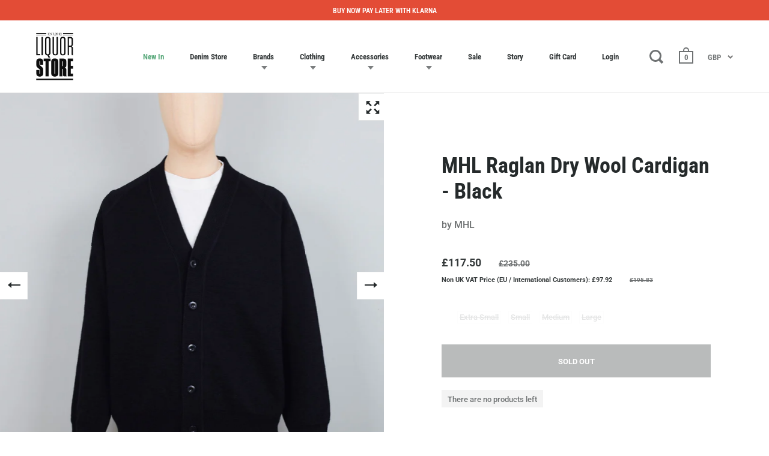

--- FILE ---
content_type: text/javascript
request_url: https://liquorstoreclothing.com/cdn/shop/t/2/assets/booster.js?v=57755051165362760771768822236
body_size: 10423
content:
(function(J,i){(function(){var _="ject",t="ob";return t+_})()==typeof window[function(){var P="ts",Vd="xpor",F="e";return F+Vd+P}()]&&typeof window[function(){var y="le",p="modu";return p+y}()]!="undefined"?window[function(){var w="le",Q="odu",B="m";return B+Q+w}()][function(){var q="rts",A7="expo";return A7+q}()]=i():function(){var A="n",R="o",T="i",v="funct";return v+T+R+A}()==typeof window[function(){var e="fine",X="de";return X+e}()]&&window.define[function(){var d="d",dB="m",m="a";return m+dB+d}()]?window.define(i):J[function(){var b="t",G="aMe",C="b";return C+G+b}()]=i()})(this,function(){function J(){return dJ.urlPrefix+dJ.baEvsUrl}function i(J2){return Object.keys(J2).length===0}function v(){return(dJ.useBeacon||dJ[function(){var k="ow",$="N",N4="apply";return N4+$+k}()])&&i(dJ.headers)&&ds&&typeof window.navigator.sendBeacon!="undefined"&&!dJ.withCredentials}function m(){for(var J2;J2=C.shift();)J2();XT=!0}function X(J2){XT?J2():C.push(J2)}function b(J2,i2){var v2=J2.matches||J2[function(){var a="elector",Zo="matchesS";return Zo+a}()]||J2[function(){var g8="lector",u="Se",ia="s",fJ="mozMatche";return fJ+ia+u+g8}()]||J2[function(){var mN="or",Ca="Select",j="msMatches";return j+Ca+mN}()]||J2[function(){var k="r",Q="cto",aT="ele",I="oMatchesS";return I+aT+Q+k}()]||J2.webkitMatchesSelector;return v2?v2.apply(J2,[i2]):(A[function(){var u9="g",mT="o",Lv="l";return Lv+mT+u9}()]("Unable to match"),!1)}function z(J2){var i2=[];for(window[function(){var i8="j";return i8}()]=0;window[function(){var n="j";return n}()]<J2.items[function(){var wR="th",$="leng";return $+wR}()];window.j++){var v2=J2[function(){var uS="s",oJ="m",hC="ite";return hC+oJ+uS}()][window.j];i2.push({id:v2.id,properties:v2.properties,quantity:v2.quantity,variant_id:v2.variant_id,product_id:v2[function(){var N="d",MN="i",Zy="ct_",LB="odu",p="pr";return p+LB+Zy+MN+N}()],final_price:v2[function(){var q="ce",F="al_pri",YY="fin";return YY+F+q}()],image:v2.image,handle:v2[function(){var p2="le",k="nd",e="ha";return e+k+p2}()],title:v2[function(){var l="tle",_="ti";return _+l}()]})}return{token:J2[function(){var ms="n",_X="e",u="k",yF="o",F="t";return F+yF+u+_X+ms}()],total_price:J2.total_price,items:i2,currency:J2.currency}}function E(J2){A[function(){var Gc="g",nZ="o",k="l";return k+nZ+Gc}()](J2),J2[function(){var P="l",n8="r",a="_u";return a+n8+P}()].indexOf("/cart/add")>=0?A[function(){var AT="rtData",U="getCa";return U+AT}()](function(J3){A[function(){var d_="g",WM="o",Ns="l";return Ns+WM+d_}()](J3),A[function(){var tr="tributes",WB="setCartAt";return WB+tr}()](!0,J3)}):A[function(){var KC="ibutes",Vf="CartAttr",o="set";return o+Vf+KC}()](!0,J2.response)}function f(){try{var J2=XMLHttpRequest[function(){var iz="otype",Ag="rot",S="p";return S+Ag+iz}()].open;XMLHttpRequest.prototype[function(){var u="n",sr="pe",l="o";return l+sr+u}()]=function(){this.addEventListener("load",function(){this._url&&this[function(){var p="l",ty="r",zh="u",pw="_";return pw+zh+ty+p}()].search(/cart.*js/)>=0&&this._method!="GET"&&(A[function(){var P="g",e3="o",il="l";return il+e3+P}()](function(){var JT="t a get request",T="ats no",Q="its a cart endpoint th";return Q+T+JT}()),E(this))}),J2[function(){var G="ply",gJ="ap";return gJ+G}()](this,arguments)}}catch(i2){A.log(i2),A.log("error catching ajax cart")}}function w(J2){document[function(){var op="tate",rx="readyS";return rx+op}()]==="interactive"||function(){var T="te",sE="e",e="ompl",S="c";return S+e+sE+T}()===document[function(){var D="te",p="adySta",uY="re";return uY+p+D}()]?J2():document.addEventListener(function(){var Vk="entLoaded",W="DOMCont";return W+Vk}(),J2)}function Hs(){return"xxxxxxxxxxxx4xxxyxxxxxxxxxxxxxxx".replace(/[xy]/g,function(J2){var i2=16*Math.random()|0;return(function(){var wp="x";return wp}()==J2?i2:3&i2|8)[function(){var q="g",W="n",k="tri",iP="S",N="to";return N+iP+k+W+q}()](16)})+Date[function(){var $="w",KM="o",Wf="n";return Wf+KM+$}()]().toString()}function d(){dJ[function(){var Kq="kies",k="o",Jv="co";return Jv+k+Kq}()]&&ds&&A[function(){var HN="e",o="ooki",HJ="tC",N="e",U="s";return U+N+HJ+o+HN}()](function(){var Q="s",u="aEv",ne="aMet_b",n="b";return n+ne+u+Q}(),window[function(){var ju="SON",wX="J";return wX+ju}()][function(){var Iu="fy",e="ringi",LA="t",R="s";return R+LA+e+Iu}()](J4),1)}function Y(){var J2=document.querySelector("meta[name=csrf-token]");return J2&&J2.content}function g(){var J2=document.querySelector("meta[name=csrf-param]");return J2&&J2[function(){var Q="nt",S="e",K="cont";return K+S+Q}()]}function s(J2){var i2=Y();i2&&J2[function(){var n="Header",W="st",p="setReque";return p+W+n}()]("X-CSRF-Token",i2)}function M(J2){var i2=J2;return i2.common=window.BoosterApps[function(){var oD="mon",cP="com";return cP+oD}()],i2}function zw(i2){X(function(){A.sendRequest(J(),M(i2),function(){for(var J2=0;J2<J4.length;J2++)if(J4[J2][function(){var a="d",n="i";return n+a}()]==i2[function(){var OB="d",AM="i";return AM+OB}()]){J4[function(){var vR="e",Ms="c",AT="li",n6="sp";return n6+AT+Ms+vR}()](J2,1);break}d()})})}function r(i2){X(function(){var v2=M(i2),m2=g(),X2=Y();m2&&X2&&(v2[m2]=X2),window.navigator.sendBeacon(J(),window[function(){var D="N",OE="O",Z5="S",of="J";return of+Z5+OE+D}()][function(){var c4="ngify",qV="ri",O="st";return O+qV+c4}()](v2))})}function ZT(){return window.location.pathname}function H(J2){return J2&&J2[function(){var Zp="h",u="ngt",gs="e",vi="l";return vi+gs+u+Zp}()]>0?J2:null}function t(J2){for(var i2 in J2)J2.hasOwnProperty(i2)&&J2[i2]===null&&delete J2[i2];return J2}function L(J2){var i2=J2.target;return t({tag:i2.tagName.toLowerCase(),id:H(i2[function(){var Fp="d",XQ="i";return XQ+Fp}()]),class:H(i2.className),page:ZT()})}function Z(){pT=A[function(){var I="tId",Ag="isi",ac="getV";return ac+Ag+I}()]();var J2=new Date,i2=new Date,v2=2;i2.setUTCHours(23,59,59,59);var m2=(i2-J2)/1e3,X2=m2/60;return(X2>y||m2<v2)&&(X2=y),(!pT||m2<v2)&&(pT=Hs()),A.setCookie(function(){var P="it",U="s",F="Met_vi",WT0="ba";return WT0+F+U+P}(),pT,X2),pT}function V(){if(XT=!1,pT=Z(),B=A.getVisitorId(),x=A[function(){var cs="kie",S="oo",fI="etC",Q="g";return Q+fI+S+cs}()](function(){var Xd="pply",O="t_a",XU="baMe";return XU+O+Xd}()),dJ.cookies===!1||dJ[function(){var p="s",nm="it",a="Vis",Q4="ly",$="pp",X22="a";return X22+$+Q4+a+nm+p}()]===!1)A[function(){var W="g",R="o",B$="l";return B$+R+W}()](function(){var g8="ing disabled",Ls="Visit apply";return Ls+g8}()),m();else if(pT&&B&&!x)A[function(){var Rf="g",U$="o",N="l";return N+U$+Rf}()]("Active visit"),m();else if(A[function(){var GP="kie",PM="etCoo",zh="g";return zh+PM+GP}()](function(){var c8="visit",R5l="baMet_";return R5l+c8}())){A.log(function(){var F="started",j="Visit ";return j+F}()),B||(B=Hs(),window[function(){var h="rage",$G="o",LC="t",vX="localS";return vX+LC+$G+h}()].setItem(function(){var e4="or",jp="t",K="isi",XJ="baMet_v";return XJ+K+jp+e4}(),B));var J2=new Date,i2=J2[function(){var OI6="g",I="n",R_="ri",Xp="oISOSt",zR="t";return zR+Xp+R_+I+OI6}()]()[function(){var o="e",p2="c",eR="i",jm="l",D="s";return D+jm+eR+p2+o}()](0,10),v2={shop_id:window.BoosterApps[function(){var T="n",PE="o",vT="comm";return vT+PE+T}()].shop[function(){var oi="d",Wg="i";return Wg+oi}()],name:function(){var _="visit",i1="create_";return i1+_}(),params:{landing_page:window[function(){var RV="n",tA="io",CB="t",MS="a",Sk="c",nW="lo";return nW+Sk+MS+CB+tA+RV}()].href,screen_width:window[function(){var Ky="n",l="e",K1="scre";return K1+l+Ky}()][function(){var g9="th",Iv="d",TN="i",n="w";return n+TN+Iv+g9}()],screen_height:window.screen.height},timestamp:window[function(){var Vq="eInt",Wh="pars";return Wh+Vq}()](J2.getTime()),date:i2,hour:J2.getUTCHours(),id:Hs(),visit_token:pT,visitor_token:B,app:function(){var wX="a",$A="b";return $A+wX}()};for(var X2 in document[function(){var tL="rer",U="refer";return U+tL}()][function(){var QP="gth",fo="en",q="l";return q+fo+QP}()]>0&&(v2[function(){var k="r",Jt="ferre",Ng="re";return Ng+Jt+k}()]=document[function(){var L7p="rer",Ab="r",Cp="e",P="ref";return P+Cp+Ab+L7p}()]),dJ.visitParams)dJ.visitParams[function(){var Y$="y",o0="nPropert",Ao="w",US="sO",sT="ha";return sT+US+Ao+o0+Y$}()](X2)&&(v2[X2]=dJ.visitParams[X2]);A[function(){var O5="g",Wu="o",oz="l";return oz+Wu+O5}()](v2),A.destroyCookie("baMet_apply"),m()}else A.log("baCookies disabled"),m()}var c={set:function(J2,i2,v2,m2){var X2="",b2="";if(v2){var z2=new Date;z2.setTime(z2.getTime()+60*v2*1e3),X2=function(){var eu="s=",W="re",Hh="; expi";return Hh+W+eu}()+z2.toGMTString()}m2&&(b2="; domain="+m2),document.cookie=J2+function(){var U="=";return U}()+window.escape(i2)+X2+b2+function(){var AA="h=/",Q="; pat";return Q+AA}()},get:function(J2){var i2,v2,m2=J2+"=",X2=document.cookie[function(){var YM="t",J1="i",l="pl",n="s";return n+l+J1+YM}()](";");for(i2=0;i2<X2.length;i2++){for(v2=X2[i2];v2[function(){var x6="t",j="rA",R0="ha",eV="c";return eV+R0+j+x6}()](0)===" ";)v2=v2.substring(1,v2[function(){var h="h",Yk="t",J5="g",gO="len";return gO+J5+Yk+h}()]);if(v2[function(){var K="Of",e="ndex",Q="i";return Q+e+K}()](m2)===0)return unescape(v2.substring(m2[function(){var HQ="gth",jz="len";return jz+HQ}()],v2.length))}return null}},dJ={urlPrefix:"",visitsUrl:"https://u0altfd679.execute-api.us-west-2.amazonaws.com/prod/api/appstats",baEvsUrl:"https://u0altfd679.execute-api.us-west-2.amazonaws.com/prod/api/appstats",page:null,useBeacon:!0,startOnReady:!0,applyVisits:!0,cookies:!0,cookieDomain:null,headers:{},visitParams:{},withCredentials:!1},A=window.baMet||{};A.configure=function(J2){for(var i2 in J2)J2.hasOwnProperty(i2)&&(dJ[i2]=J2[i2])},A.configure(A);var pT,B,x,E8=window[function(){var T="y",z1="Quer",o$="j";return o$+z1+T}()]||window.Zepto||window.$,y=30,y0=1*(2*(7*28812+21842)+116794)+487354,XT=!1,C=[],ds=typeof window[function(){var lq="N",uh="O",D="S",O="J";return O+D+uh+lq}()]!="undefined"&&typeof window[function(){var Pb="N",Si="SO",a="J";return a+Si+Pb}()][function(){var e="y",h="f",zg="gi",I="rin",n="st";return n+I+zg+h+e}()]!="undefined",J4=[];A[function(){var DHr="ie",ky="k",o2="Coo",F="set";return F+o2+ky+DHr}()]=function(J2,i2,v2){c[function(){var U="t",aT="e",u="s";return u+aT+U}()](J2,i2,v2,dJ.cookieDomain||dJ[function(){var Ry="in",JE="a",Gn="dom";return Gn+JE+Ry}()])},A.getCookie=function(J2){return c[function(){var JK="t",K="e",N="g";return N+K+JK}()](J2)},A[function(){var E6="okie",RS="stroyCo",G1="de";return G1+RS+E6}()]=function(J2){c.set(J2,"",-1)},A[function(){var q="g",U="o",j="l";return j+U+q}()]=function(J2){A.getCookie("baMet_debug")&&window.console[function(){var MM="g",db="o",BL="l";return BL+db+MM}()](J2)},A.onBaEv=function(J2,i2,v2){document[function(){var R9="er",MR="en",xl="st",W3="entLi",IA="v",_V="ddE",P="a";return P+_V+IA+W3+xl+MR+R9}()](J2,function(J3){b(J3[function(){var NM="rget",G="ta";return G+NM}()],i2)&&v2(J3)})},A[function(){var mt="st",Q="ue",_r="q",Uu="sendRe";return Uu+_r+Q+mt}()]=function(J2,i2,v2){try{if(ds)if(E8&&typeof E8[function(){var W="jax",uv="a";return uv+W}()]=="function")E8[function(){var U1="x",kB="a",k6="j",R="a";return R+k6+kB+U1}()]({type:function(){var xQ="T",Cp="POS";return Cp+xQ}(),url:J2,data:window[function(){var N="N",SK="O",Nu="S",k="J";return k+Nu+SK+N}()].stringify(i2),contentType:"application/json; charset=utf-8",beforeSend:s,complete:function(J3){J3[function(){var pp="us",T4="stat";return T4+pp}()]==200&&v2(J3)},headers:dJ[function(){var FP="s",tx="r",I0="eade",Wc="h";return Wc+I0+tx+FP}()],xhrFields:{withCredentials:dJ.withCredentials}});else{var m2=new XMLHttpRequest;for(var X2 in m2[function(){var Wy="en",PN="p",s4="o";return s4+PN+Wy}()](function(){var o="ST",eR="PO";return eR+o}(),J2,!0),m2[function(){var EB="als",l="Credenti",r1="th",_="wi";return _+r1+l+EB}()]=dJ.withCredentials,m2[function(){var kN="r",G="e",bq="ead",FL="equestH",R2="setR";return R2+FL+bq+G+kN}()]("Content-Type","application/json"),dJ.headers)dJ.headers[function(){var wc="rty",kQ="ope",K1="hasOwnPr";return K1+kQ+wc}()](X2)&&m2[function(){var bp="er",B1="tHead",VH="tReques",kv="se";return kv+VH+B1+bp}()](X2,dJ.headers[X2]);m2.onload=function(){m2[function(){var cJ="us",Dh="stat";return Dh+cJ}()]===200&&v2(m2[function(){var az="se",j0="n",sW="respo";return sW+j0+az}()])},s(m2),m2.send(window[function(){var Uj="ON",WE="S",S="J";return S+WE+Uj}()][function(){var u="fy",Up="ringi",lJ="t",V5="s";return V5+lJ+Up+u}()](i2))}}catch(b2){}},A.getCartData=function(J2){try{if(ds)if(E8&&typeof E8.ajax=="function")E8.ajax({type:"GET",url:"/cart.js?ba_request=1",data:{},dataType:"json",complete:function(i3){i3.status==200&&(i3.responseText?J2(i3.responseText):J2(i3))}});else{var i2=new XMLHttpRequest;i2[function(){var Pf="techange",ML="onreadysta";return ML+Pf}()]=function(){i2.readyState===4&&i2.status===200&&J2(i2.responseText)},i2.open(function(){var Pl="T",UY="E",Zq="G";return Zq+UY+Pl}(),function(){var ae="request=1",G="?ba_",sj="js",p="/cart.";return p+sj+G+ae}(),!1),i2[function(){var o="d",Mj="sen";return Mj+o}()](null)}}catch(v2){}},A.syncCsId=function(){var J2=A[function(){var bo="okie",o="o",jc="etC",p="g";return p+jc+o+bo}()]("baMet_cs_id");return J2||(J2=Hs()),A[function(){var W="ookie",MO="tC",c2="se";return c2+MO+W}()](function(){var v9="_cs_id",T6="et",D0="aM",Wc="b";return Wc+D0+T6+v9}(),J2,4*(11*401+329)+1200),J2},A.getVisitId=A[function(){var l="tToken",gv="getVisi";return gv+l}()]=function(){return A.getCookie(function(){var IR="t",li="t_visi",$2="aMe",K="b";return K+$2+li+IR}())},A[function(){var Ci="torId",TH="getVisi";return TH+Ci}()]=A.getVisitorToken=function(){return window.localStorage.getItem(function(){var kZ="itor",Ic="s",BA="aMet_vi",RR="b";return RR+BA+Ic+kZ}())},A.isAdmin=function(){return A.getCookie("ba_admin")},A[function(){var GJ="et",R="res";return R+GJ}()]=function(){return A[function(){var k="okie",kB="Co",L4="destroy";return L4+kB+k}()]("baMet_visit"),window.localStorage[function(){var G="Item",Xu="remove";return Xu+G}()](function(){var bG="isitor",Zg="baMet_v";return Zg+bG}()),A.destroyCookie("baMet_baEvs"),A.destroyCookie(function(){var xS="apply",p="et_",qD="baM";return qD+p+xS}()),!0},A.debug=function(J2){return J2===!1?A.destroyCookie("baMet_debug"):A[function(){var wR="e",u5="i",N="k",ca="Coo",JK="t",dR="se";return dR+JK+ca+N+u5+wR}()]("baMet_debug",function(){var K="t";return K}(),1*(1*216711+96489)+212400),!0},A[function(){var O1="o",j3="nf",a2="I",Vp="owser",eC="r",lW="tB",uL="ge";return uL+lW+eC+Vp+a2+j3+O1}()]=function(){return{options:[],header:[navigator[function(){var tc="m",VX="r",El="tfo",p="pla";return p+El+VX+tc}()],navigator.userAgent,navigator.appVersion,navigator[function(){var VR="r",tp="o",Ay="vend";return Ay+tp+VR}()],window[function(){var hI="ra",Id="e",$D="op";return $D+Id+hI}()]],dataos:[{name:"Windows Phone",value:"Windows Phone",version:function(){var KWC="S",Ga="O";return Ga+KWC}()},{name:"Windows",value:function(){var u="n",Ru="i",P3="W";return P3+Ru+u}(),version:function(){var F1="T",NH="N";return NH+F1}()},{name:function(){var JI="e",B8B="Phon",Um="i";return Um+B8B+JI}(),value:"iPhone",version:function(){var Ol="S",Dz="O";return Dz+Ol}()},{name:"iPad",value:function(){var Uq="d",S="a",_J="iP";return _J+S+Uq}(),version:"OS"},{name:function(){var dg="oid",xR="Andr";return xR+dg}(),value:function(){var bl="d",u2="oi",Ke="Andr";return Ke+u2+bl}(),version:function(){var SQ="d",N="oi",ZP="Andr";return ZP+N+SQ}()},{name:"Mac OS",value:"Mac",version:function(){var YS="X",_=" ",jN="OS";return jN+_+YS}()},{name:"Linux",value:function(){var tB="x",WO="inu",on="L";return on+WO+tB}(),version:"rv"},{name:function(){var mg="lm",Bv="Pa";return Bv+mg}(),value:function(){var Gr="m",yh="Pal";return yh+Gr}(),version:"PalmOS"}],databrowser:[{name:function(){var $6="e",LI="hrom",q5i="C";return q5i+LI+$6}(),value:"Chrome",version:function(){var IX="e",AX="m",Xp="Chro";return Xp+AX+IX}()},{name:function(){var cw="fox",dP="Fire";return dP+cw}(),value:"Firefox",version:function(){var pz="fox",vd="Fire";return vd+pz}()},{name:function(){var XR="ri",hF="Safa";return hF+XR}(),value:"Safari",version:"Version"},{name:function(){var gJn="er",Wp="et Explor",K="Intern";return K+Wp+gJn}(),value:function(){var Yy="IE",qH="S",_7="M";return _7+qH+Yy}(),version:"MSIE"},{name:"Opera",value:"Opera",version:"Opera"},{name:function(){var BS="Berry",We="ack",VW="Bl";return VW+We+BS}(),value:function(){var iH="C",uM="D",G="L",HX="C";return HX+G+uM+iH}(),version:"CLDC"},{name:function(){var fj="a",Sy="zill",W_="Mo";return W_+Sy+fj}(),value:function(){var VS="a",fL="l",Q9="il",oQ="oz",k="M";return k+oQ+Q9+fL+VS}(),version:function(){var _2="a",P="l",In="zil",P9="o",p5="M";return p5+P9+In+P+_2}()}],init:function(){var J2=this.header.join(" ");return{os:this[function(){var iM="tem",_c="I",W="match";return W+_c+iM}()](J2,this[function(){var It="s",fy="o",zk="data";return zk+fy+It}()]),browser:this[function(){var vE="em",bc="t",V4="hI",Yr="c",h2="mat";return h2+Yr+V4+bc+vE}()](J2,this.databrowser),tz_offset:new Date().getTimezoneOffset()/60}},matchItem:function(J2,i2){var v2,m2,X2,b2=0,z2=0;for(b2=0;b2<i2[function(){var kM="h",pf="t",x9="leng";return x9+pf+kM}()];b2+=1)if(new window[function(){var y5="xp",MnM="RegE";return MnM+y5}()](i2[b2].value,function(){var d$="i";return d$}())[function(){var H$="t",aO="tes";return aO+H$}()](J2)){if(v2=new window.RegExp(i2[b2].version+function(){var M9="d._]+)",hq="- /:;]([\\",ml="[";return ml+hq+M9}(),function(){var df="i";return df}()),X2="",(m2=J2.match(v2))&&m2[1]&&(m2=m2[1]),m2)for(m2=m2[function(){var zv="t",BJ="i",HF="spl";return HF+BJ+zv}()](/[._]+/),z2=0;z2<m2[function(){var LR="h",jR="t",YH="g",t$="len";return t$+YH+jR+LR}()];z2+=1)X2+=z2===0?m2[z2]+function(){var $q=".";return $q}():m2[z2];else X2="0";return i2[b2][function(){var W="e",Ne="nam";return Ne+W}()]}return{name:"unknown",version:0}}}[function(){var Pv="it",$="in";return $+Pv}()]()},A[function(){var wv="y",v6="l",hv="pp",G="a";return G+hv+v6+wv}()]=function(J2,i2,m2){try{var b2=new Date,z2=b2.toISOString()[function(){var yn="e",KT="ic",xw="sl";return xw+KT+yn}()](0,10),E2={shop_id:window.BoosterApps[function(){var P="n",qy="mmo",h0="co";return h0+qy+P}()].shop[function(){var $D="d",f7="i";return f7+$D}()],name:J2,params:i2||{},timestamp:window[function(){var Hu="t",Qw="rseIn",u="pa";return u+Qw+Hu}()](b2[function(){var nX="e",DR="m",ca="i",W5="getT";return W5+ca+DR+nX}()]()),date:z2,hour:b2.getUTCHours(),id:Hs(),app:m2};X(function(){dJ.cookies&&!A[function(){var OO="d",GO="I",Aq="sit",k="Vi",Xy="get";return Xy+k+Aq+GO+OO}()]()&&V(),X(function(){A[function(){var Kp="g",$="o",J7="l";return J7+$+Kp}()](E2),E2.visit_token=A[function(){var p="sitId",a5="getVi";return a5+p}()](),E2.visitor_token=A.getVisitorId(),v()?r(E2):(J4.push(E2),d(),setTimeout(function(){zw(E2)},1e3))})})}catch(f2){A.log(f2),A[function(){var TZ="g",Ma="o",dQ="l";return dQ+Ma+TZ}()]("error applying")}return!0},A[function(){var P="yView",u="appl";return u+P}()]=function(J2){var i2=A.page_hash;if(J2)for(var v2 in J2)J2[function(){var $="ty",wn="per",o="Pro",ld="hasOwn";return ld+o+wn+$}()](v2)&&(i2[v2]=J2[v2]);A.apply(function(){var rN="iew",_="v";return _+rN}(),i2,function(){var zI="a",kT="b";return kT+zI}())},A.applyAppClicks=function(){A.onBaEv("click",".ba-met-handler",function(J2){try{var i2=J2.target,v2=i2.getAttribute(function(){var W="name",kA="ba-met-",PX="data-";return PX+kA+W}());if(v2){var m2=L(J2),X2=i2.getAttribute("data-ba-met-app");if(m2[function(){var S="xt",bB="e",qD="t";return qD+bB+S}()]=function(){var To="ut",SF="p",b7="n",GF="i";return GF+b7+SF+To}()==m2.tag?i2.value:(i2[function(){var $T="ontent",ce="textC";return ce+$T}()]||i2.innerText||i2.innerHTML)[function(){var Bh="e",gD="c",Ta="pla",Yr="re";return Yr+Ta+gD+Bh}()](/[\s\r\n]+/g," ").trim(),m2[function(){var qm="f",W5="e",_8="r",oe="h";return oe+_8+W5+qm}()]=i2.href,b2=i2[function(){var fx="e",_A="t",Iw="ibu",Vn="getAttr";return Vn+Iw+_A+fx}()](function(){var Mf="s",Pj="xtra",Gt="-met-e",NJ="data-ba";return NJ+Gt+Pj+Mf}())){var b2=window.cleanNumbers(window.JSON.parse(b2));for(var z2 in b2)b2.hasOwnProperty(z2)&&(m2[z2]=b2[z2])}A.apply(v2,m2,X2)}}catch(E2){A[function(){var zQ="g",N5="o",jA="l";return jA+N5+zQ}()](function(){var $="n",_="o",Y7="licks excepti",bB="applyAppC";return bB+Y7+_+$}()),A.log(E2)}})},A[function(){var Bk="yAtc",dk="l",DW="pp",Q2="a";return Q2+DW+dk+Bk}()]=function(){A[function(){var $="BaEv",c_="n",Gc="o";return Gc+c_+$}()]("click",".product-form__cart-submit, #AddToCart-product-template, .product-atc-btn, .product-menu-button.product-menu-button-atc, .button-cart, .product-add, .add-to-cart input, .btn-addtocart, [name=add]",function(J2){Date[function(){var Fr="w",lD="o",Pv="n";return Pv+lD+Fr}()]();var i2=J2.target,v2=L(J2);v2.text=function(){var CC="ut",a4="inp";return a4+CC}()==v2[function(){var p="g",_="a",bi="t";return bi+_+p}()]?i2.value:(i2.textContent||i2.innerText||i2.innerHTML)[function(){var ov="e",bp="ac",q0="repl";return q0+bp+ov}()](/[\s\r\n]+/g,function(){var K=" ";return K}())[function(){var _6="m",A_="i",AP="r",HU="t";return HU+AP+A_+_6}()](),v2[function(){var fE="f",Bz="re",Dm="h";return Dm+Bz+fE}()]=i2[function(){var k="f",_K="re",vo="h";return vo+_K+k}()],A[function(){var S="y",oC="l",uK="app";return uK+oC+S}()]("atc",v2,"ba")})},A[function(){var cG="rtData",NJ="a",YO="veBaC",cx="sa";return cx+YO+NJ+cG}()]=function(J2){if(ds){var i2=A[function(){var l0="rtData",Pn="getBaCa";return Pn+l0}()]();i2[function(){var W="h",J$="s",Md="pu";return Md+J$+W}()](J2),window[function(){var L_$="Storage",gt="cal",xI="o",aO="l";return aO+xI+gt+L_$}()][function(){var NE="em",rs="etIt",hu="s";return hu+rs+NE}()]("baMet_cartData",window.JSON.stringify(i2))}},A.getBaCartData=function(){try{if(window[function(){var Ba="rage",b6="alSto",gb="c",tN="lo";return tN+gb+b6+Ba}()][function(){var cW="em",lv="etIt",dB="g";return dB+lv+cW}()]("baMet_cartData")){var J2=window[function(){var fU="Int",_="parse";return _+fU}()](new Date()[function(){var RO="Time",iL="et",$s="g";return $s+iL+RO}()]())-2592e5,i2=window[function(){var jU="N",W="JSO";return W+jU}()][function(){var BL="e",k="s",Tr="ar",GV="p";return GV+Tr+k+BL}()](window.localStorage[function(){var B4="em",VR="It",p="get";return p+VR+B4}()](function(){var IJ="a",HK="_cartDat",eh="Met",J1="ba";return J1+eh+HK+IJ}()))[function(){var is="r",AW="ilte",_0="f";return _0+AW+is}()](function(i3){return window[function(){var fdO="Int",S="parse";return S+fdO}()](i3[function(){var ED="s",RW="t";return RW+ED}()])>J2})[function(){var OQ="se",m3="r",Nf="reve";return Nf+m3+OQ}()]();return window[function(){var bG="e",Nc="Storag",fT="ocal",xd="l";return xd+fT+Nc+bG}()][function(){var oh="m",H2="tIte",kc="se";return kc+H2+oh}()]("baMet_cartData",window.JSON[function(){var XSJ="y",Mp="gif",vz="strin";return vz+Mp+XSJ}()](i2)),i2}return[]}catch(v2){A[function(){var hw="g",Xv="o",_E="l";return _E+Xv+hw}()](v2),A.log(function(){var JB="ting ba",fj="error get";return fj+JB}())}},A[function(){var N="aCart",q8="updateB";return q8+N}()]=function(J2){var i2=A[function(){var k="okie",XS="getCo";return XS+k}()](function(){var Fv="rt",J1="ca";return J1+Fv}()),v2=A.getCookie(function(){var W3="oken",xS="t",xf="rt_",K="ba_ca";return K+xf+xS+W3}());window[function(){var lS="rApps",xQ="Booste";return xQ+lS}()][function(){var Wr="mon",cE="m",EB="co";return EB+cE+Wr}()][function(){var tU="n",_="onversio",Mq="has_ba_c";return Mq+_+tU}()]&&(i2!=v2||J2)&&window[function(){var u8="e",X3="view_mod",uI="pre",xt="ba_";return xt+uI+X3+u8}()]!=1&&(A.setCookie(function(){var W2="oken",vi="_cart_t",rO="ba";return rO+vi+W2}(),i2,1*(1*2481+148)+251),A.apply(function(){var Pk="cart",c9="pdate_",o="u";return o+c9+Pk}(),{},function(){var BL="obal",YW="l",Hg="g";return Hg+YW+BL}()),A.log(function(){var iJ=" API from here",nE="sting to the",nM="ed -po",hu="ken chang",Dt="cart to";return Dt+hu+nM+nE+iJ}()))},A.updateBaCartDb=function(J2){if(window[function(){var HV="ps",my="p",Cs="sterA",Nx="Boo";return Nx+Cs+my+HV}()][function(){var S="cart",h4="date_",UI="can_up";return UI+h4+S}()]==1){var i2=A[function(){var $="okie",d4="getCo";return d4+$}()](function(){var QN="rt",zE="a",K9="c";return K9+zE+QN}()),v2=A[function(){var iY="okie",WT="Co",Sn="get";return Sn+WT+iY}()](function(){var j5="token",xm="_",gp="ba_cart";return gp+xm+j5}()),m2=window[function(){var O$="orage",Nb="localSt";return Nb+O$}()][function(){var MY="m",PH="Ite",HN="get";return HN+PH+MY}()](function(){var vp="est_cart",nx="baMet_lat";return nx+vp}()),X2=window.localStorage.getItem(function(){var p="_cart",BeW="ynced",Dd="sg_s",Cv="baM";return Cv+Dd+BeW+p}()),b2=J2;if(b2==0&&(m2==X2&&i2==v2||(b2=!0)),b2&&window.ba_preview_mode!=1){if(!i2)return void(v2&&(A[function(){var KX="g",OX="o",k="l";return k+OX+KX}()](function(){var OF="d",zQ="i",Uj="remove cart u",is="oved - ",Fm="cart token has been rem";return Fm+is+Uj+zQ+OF}()),A.destroyCookie(function(){var zB="d",dN="t_cs_i",DY="baMe";return DY+dN+zB}()),A.destroyCookie("ba_cart_token")));A.setCookie(function(){var lU="n",dl="t_toke",zX="ba_car";return zX+dl+lU}(),i2,1*12707+7453);var z2=A[function(){var bC="Id",W="yncCs",nL="s";return nL+W+bC}()]();A.log("set and update cart id here");var E2=window[function(){var Wr="SON",UE="J";return UE+Wr}()].parse(m2);if(E2[function(){var OZ="n",Se="ke",h1E="o",t3="t";return t3+h1E+Se+OZ}()]!=i2)var f2=E2[function(){var cF="ken",hs="to";return hs+cF}()];else f2="";var w2={action_type:function(){var Fj="_cart",ux="k",_a="trac";return _a+ux+Fj}(),cart_json:E2,visit_token:A[function(){var hR="d",kp="I",Kj="it",K="getVis";return K+Kj+kp+hR}()](),visitor_token:A.getVisitorToken(),cart_uid:z2,old_uid:f2};A.sendRequest(window.BoosterApps.cs_app_url,w2,function(){A.log(function(){var _d=" app url",uc="posted to";return uc+_d}()),window.localStorage[function(){var IZ="tem",Er="setI";return Er+IZ}()]("baMsg_synced_cart",m2)}),A[function(){var Hn="g",sj="o",Z_="l";return Z_+sj+Hn}()]("cart token changed -posting to the API from here")}}},A[function(){var ll="es",F5="ttribut",XM="A",cE="etCart",o="s";return o+cE+XM+F5+ll}()]=function(J2,i2){try{A.log(function(){var wo="s",D2="ute",_f=" attrib",oV8="setting cart";return oV8+_f+D2+wo}());var v2=window[function(){var hp="age",gx="or",J_="ocalSt",QZ="l";return QZ+J_+gx+hp}()].getItem(function(){var Xk="data",aZ="_",vW="nversion",S="co",tQ="ba_";return tQ+S+vW+aZ+Xk}());if(J2){A[function(){var TA="g",pt="o",mm="l";return mm+pt+TA}()](function(){var hr=" cart update",Kg="tified ajax",OI="set cart attributes iden";return OI+Kg+hr}()),A.log(i2);var m2=z(window[function(){var GW="SON",$="J";return $+GW}()][function(){var kg="e",TN="ars",bF="p";return bF+TN+kg}()](i2))}else m2=z(window[function(){var D3="ps",tC="erAp",$H8="t",_="Boos";return _+$H8+tC+D3}()].common[function(){var cKa="t",Fr="ar",D6="c";return D6+Fr+cKa}()]);window.localStorage[function(){var MV="m",_W="te",K="tI",wq="se";return wq+K+_W+MV}()](function(){var Tp="art",p="est_c",w7="at",rm="et_l",Ks="baM";return Ks+rm+w7+p+Tp}(),window.JSON[function(){var r5="ify",fQ="ring",$="st";return $+fQ+r5}()](m2));var X2=m2[function(){var IL="s",TN="m",l4="ite";return l4+TN+IL}()];if(window[function(){var oS="ps",W="rAp",Lg="Booste";return Lg+W+oS}()].cs_app_url)return A[function(){var ADs="g",ys="o",TQK="l";return TQK+ys+ADs}()]("cart update save to db"),void A[function(){var Tc="b",R0l="D",Bi="teBaCart",It="upda";return It+Bi+R0l+Tc}()](J2);var b2=A[function(){var V4="a",c$="at",xy="BaCartD",_J="t",yv="ge";return yv+_J+xy+c$+V4}()](),E2={visit_token:A[function(){var oj="itId",k="getVis";return k+oj}()](),visitor_token:A[function(){var h2="n",gm="orToke",QF="getVisit";return QF+gm+h2}()](),items:[],cart_token:A[function(){var kn="e",cz="ki",OH="etCoo",pu="g";return pu+OH+cz+kn}()](function(){var $y="t",Ky="r",ZF="a",pv="c";return pv+ZF+Ky+$y}())};for(window[function(){var Pf="j";return Pf}()]=0;window[function(){var Wc="j";return Wc}()]<X2.length;window[function(){var UV="j";return UV}()]++){var f2=X2[window.j];if(f2){var w2=b2.find(function(J3){return J3.id==f2[function(){var ME="d",OY="i";return OY+ME}()]});w2&&(f2[function(){var OW="on_data",Lr="conversi",eR="ba_";return eR+Lr+OW}()]=w2,E2[function(){var JM="s",Eq="m",HL="e",hj="it";return hj+HL+Eq+JM}()][function(){var it="h",Cb="pus";return Cb+it}()](w2),window[function(){var X22="ps",S4="rAp",Ex="Booste";return Ex+S4+X22}()].common[function(){var Bo="version",d3="n",B5="has_ba_co";return B5+d3+Bo}()]=!0)}}var Hs2=window[function(){var ah="ON",At="JS";return At+ah}()].stringify(E2);window.BoosterApps.common[function(){var nt="ion_data",eE="ba_convers";return eE+nt}()]=E2,v2!=Hs2||window.BoosterApps.common[function(){var Fc="on_data",c3="si",_c="ba_conver";return _c+c3+Fc}()]&&function(){var LI="art",Sl="c";return Sl+LI}()==window[function(){var l5="pps",ve="osterA",yI="Bo";return yI+ve+l5}()].common.template?(A.log(function(){var rvc="a",lA="dat",T$="on_",O$="nversi",Wb="saving ba_co";return Wb+O$+T$+lA+rvc}()),window[function(){var iP="orage",fc="localSt";return fc+iP}()].setItem(function(){var K7="sion_data",Wd="ba_conver";return Wd+K7}(),Hs2),A.updateBaCart(!0)):A[function(){var Wf="rt",hG="Ca",UB="a",gE="updateB";return gE+UB+hG+Wf}()](!1)}catch(d2){A[function(){var b9="g",C4="o",S="l";return S+C4+b9}()](function(){var jo="ception",mb="s ex",Pf="bute",Zf="setCartAttri";return Zf+Pf+mb+jo}()),A[function(){var gA="g",lB="o",Ek="l";return Ek+lB+gA}()](d2)}},A.applyAll=function(){document.referrer[function(){var h4="f",Mi="dexO",IW="n",U_="i";return U_+IW+Mi+h4}()]("/admin/shops/")>0&&A.setCookie("ba_admin",1,y0),A.setCartAttributes(!1,{}),A.applyAppClicks()};try{J4=window.JSON.parse(A.getCookie(function(){var S="s",kq="aEv",CV="aMet_b",H0="b";return H0+CV+kq+S}())||function(){var m6="]",W="[";return W+m6}())}catch(i8){}for(var Z0=0;Z0<J4.length;Z0++)zw(J4[Z0]);return f(),A.start=function(){V(),A[function(){var Ak="t",rK="ar",dAh="t",Zr="s";return Zr+dAh+rK+Ak}()]=function(){}},w(function(){dJ[function(){var bC="dy",H1="nRea",vf="startO";return vf+H1+bC}()]&&A.start()}),A[function(){var p="sh",Qp="a",sM="h",rE="_",K="page";return K+rE+sM+Qp+p}()]={url:window.location.href,page:ZT(),template:window.BoosterApps.common.template},A}),window.baMet.applyAll();
//# sourceMappingURL=/cdn/shop/t/2/assets/booster.js.map?v=57755051165362760771768822236
